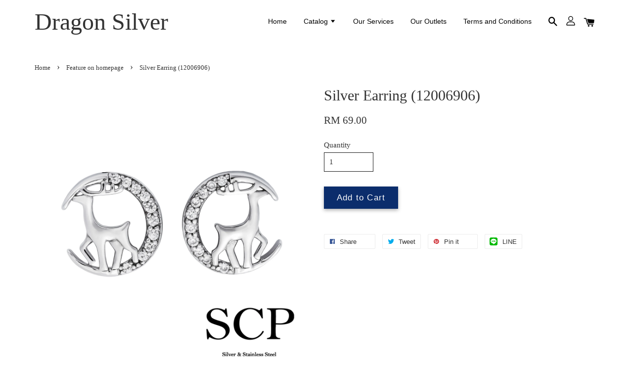

--- FILE ---
content_type: text/plain
request_url: https://www.google-analytics.com/j/collect?v=1&_v=j102&a=745316225&t=pageview&_s=1&dl=https%3A%2F%2Fwww.scorpionsilver.com%2Fcollections%2Ffeature-on-homepage%2Fproducts%2Fsilver-earring-12006906-&dp=%2Fcollections%2Ffeature-on-homepage%2Fproducts%2Fsilver-earring-12006906-&ul=en-us%40posix&dt=Silver%20Earring%20(12006906)%20%E2%80%93%20Dragon%20Silver&sr=1280x720&vp=1280x720&_u=KGDAgEABBAAAACgCI~&jid=1785089959&gjid=941028746&cid=192720350.1768974882&tid=UA-106400092-1&_gid=1739262194.1768974882&_slc=1&z=949204731
body_size: -452
content:
2,cG-DH6QHBQMV3